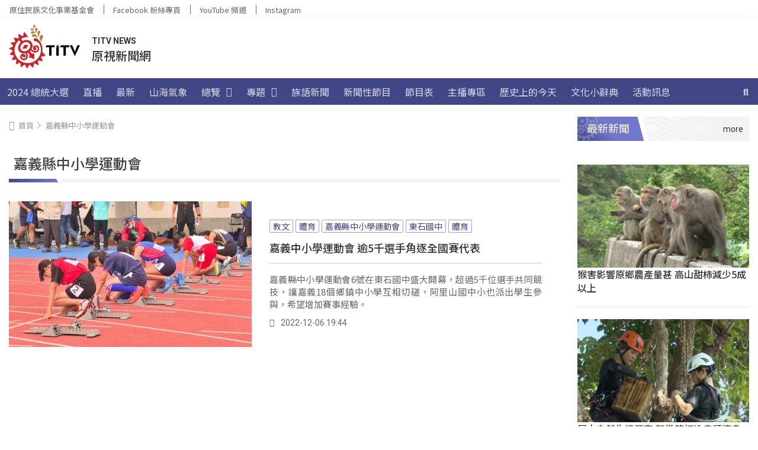

--- FILE ---
content_type: text/css
request_url: https://d2dfp35qirkinm.cloudfront.net/wp-content/cache/min/1/wp-content/themes/hello-theme-child-master/style/election.css?ver=1765795465
body_size: 3117
content:
section.election-header .container{width:100%;max-width:1336px;margin:0 auto;display:flex;flex-direction:column;align-items:center}@media (min-width:1024px){section.election-header .container{flex-direction:row;justify-content:space-between;align-items:center;padding:8px}}section.election-header .container .title{display:flex;flex-direction:row;justify-content:center;align-items:center;column-gap:15px;background:#414687;color:#FFF;padding:15px 12px;width:100%;height:56px}@media (min-width:768px){section.election-header .container .title{background:#fff;color:#333}}@media (min-width:1024px){section.election-header .container .title{padding:0;width:fit-content;height:48px}}section.election-header .container .title .logo{display:none}@media (min-width:768px){section.election-header .container .title .logo{display:block;width:72px;height:auto}}@media (min-width:1024px){section.election-header .container .title .logo{width:98px;height:auto}}section.election-header .container .title h2{font-size:18px;font-weight:500;line-height:normal;margin:0}@media (min-width:1024px){section.election-header .container .title h2{font-size:20px;line-height:1.2}}section.election-header .container .menu-election-2024-container{width:100%;overflow-x:auto}@media (min-width:414px){section.election-header .container .menu-election-2024-container{width:fit-content;overflow:hidden}}section.election-header .container .menu-election-2024-container .menu{display:flex;flex-direction:row;list-style-type:none;margin:0;padding:0}section.election-header .container .menu-election-2024-container .menu .menu-item{display:block}section.election-header .container .menu-election-2024-container .menu .menu-item a{color:#666;display:block;text-decoration:none;font-size:16px;font-weight:500;line-height:1.2;white-space:nowrap;padding:10px 12px;transition:color 0.3s linear}@media (min-width:1024px){section.election-header .container .menu-election-2024-container .menu .menu-item a{padding:12px}}section.election-header .container .menu-election-2024-container .menu .menu-item:hover a,section.election-header .container .menu-election-2024-container .menu .menu-item.current-menu-item a{color:#9A2700}.candidates{color:#333}.candidates .number{position:absolute;z-index:1;top:0;left:50%;transform:translate(-50%,-5px);font-family:Roboto;font-size:40px;line-height:64px;font-weight:900;color:#fff;width:180px;height:78px;display:flex;justify-content:center;align-items:flex-start;filter:drop-shadow(0 2px 4px rgba(0,0,0,.06)) drop-shadow(0 4px 6px rgba(0,0,0,.1))}@media (min-width:620px){.candidates .number{left:65px;transform:translateY(-5px)}}@media (min-width:1024px){.candidates .number{font-size:48px;line-height:70px;width:210px;height:90px;left:60px}}.candidates .number.side{width:147px;height:63px;left:0;transform:translate(0,-5px);font-size:24px;line-height:49px}.candidates .number.side:before{border-width:63px 73.5px 0 73.5px}.candidates .number:before{content:"";position:absolute;top:0;left:0;z-index:-1;width:0;height:0;border-style:solid;border-width:78px 90px 0 90px;border-color:#9a2700 transparent transparent transparent}@media (min-width:1024px){.candidates .number:before{border-width:90px 105px 0 105px}}.candidates .number:after{content:"";position:absolute;top:0;left:0;z-index:-2;width:100%;height:5px;background:linear-gradient(180deg,#9a2700 0%,rgba(154,39,0,.25) 100%)}.candidates .title{color:#000;display:flex;justify-content:center;align-items:center;text-align:center}.candidates .subtitle{color:#fff;font-size:18px;line-height:1;font-weight:500;margin:0 10px 15px;padding:7.5px 15px;width:fit-content;position:relative}.candidates .subtitle:before,.candidates .subtitle:after{content:"";position:absolute;top:0;width:0;height:0;border-style:solid}.candidates .subtitle:before{left:0;border-width:0 10px 33px 0;transform:translateX(-100%)}.candidates .subtitle:after{right:0;border-width:33px 0 0 10px;transform:translateX(100%)}.candidates .content ul,.candidates .content ol{margin:0;line-height:1.6}.candidates .content ul{padding-left:28px}.candidates .content ol{padding-left:24px}.candidates .description{display:flex;flex-direction:column;row-gap:15px}@media (min-width:1024px){.candidates .description{row-gap:30px}}@media (min-width:1024px){.candidates .politics{padding:0 30px}}.candidates .politics .subtitle{background:#9a2700;padding:7.5px 7.5px;letter-spacing:-.4px}.candidates .politics .subtitle:before{border-color:transparent #9a2700 transparent transparent}.candidates .politics .subtitle:after{border-color:transparent transparent transparent #9a2700}.candidates .description>div:nth-child(odd) .subtitle{background:#317eab}.candidates .description>div:nth-child(odd) .subtitle:before{border-color:transparent #317eab transparent transparent}.candidates .description>div:nth-child(odd) .subtitle:after{border-color:transparent transparent transparent #317eab}.candidates .description>div:nth-child(even) .subtitle{background:#decf25}.candidates .description>div:nth-child(even) .subtitle:before{border-color:transparent #decf25 transparent transparent}.candidates .description>div:nth-child(even) .subtitle:after{border-color:transparent transparent transparent #decf25}.candidates .description ul,.candidates .description ol{margin:0;line-height:1.5}.candidates .description ul{padding-left:28px}.candidates .description ol{padding-left:24px}.candidates .button{display:flex;align-items:center;justify-content:center;background:#414687;color:#fff;text-decoration:none;font-size:18px;font-weight:500;line-height:13px;padding:20px;border-radius:4px;margin:0 auto;transition:background 0.3s ease-out}.candidates .button:hover{background:#9a2700}.candidates .title .icon{border-radius:50%;width:32px;height:32px}@media (min-width:1024px){.candidates .title .icon{width:48px;height:48px}}.candidates .title .prefix{color:#999;font-size:16px;font-weight:500;line-height:1.2}.candidates .social-media{display:flex;flex-direction:row;column-gap:16px}.candidates .social-media a{display:flex;justify-content:center;align-items:center;width:40px;height:40px;color:#bcaa8a;text-decoration:none;border-radius:50%;border:1px solid #bcaa8a;overflow:hidden;transition:color 0.3s ease-in,background 0.3s ease-in}.candidates .social-media a i{height:24px}.candidates .social-media a i:before{font-size:24px;line-height:1;font-family:'Font Awesome 5 Free';font-weight:600;font-style:normal;transition:color 0.3s ease-in,background 0.3s ease-in}.candidates .social-media a.line{position:relative}.candidates .social-media a.line i{height:32px}.candidates .social-media a.line:before{content:"";position:absolute;width:42px;height:42px;border-radius:50%;border:8px solid #f5f6f9;transition:border-color 0.3s ease-in}.candidates .social-media a.line i.fa-line:before{font-size:34px;color:#f5f6f9;background:#bcaa8a}.candidates .social-media a.facebook i:before,.candidates .social-media a.line i:before,.candidates .social-media a.instagram i:before,.candidates .social-media a.youtube i:before{font-family:'Font Awesome 5 Brands';font-weight:500}.candidates .social-media a:hover{background:#bcaa8a}.candidates .social-media a:hover i:before{color:#f5f6f9}.candidates .social-media a.line:hover:before{border-color:#bcaa8a}.candidates .social-media a.line:hover i.fa-line:before{color:#bcaa8a;background:#f5f6f9}.candidates .elected:before{content:"";position:absolute;width:90px;height:90px;right:0;background-image:url(/wp-content/themes/hello-theme-child-master/image/election/elected.svg);background-repeat:no-repeat;background-size:contain}section.breadcrumbs{font-family:"Noto Sans TC",sans-serif}@media (min-width:1280px){section.breadcrumbs{margin-bottom:8px}}section.breadcrumbs .container{width:100%;max-width:1290px;margin:0 auto;padding:0 25px}@media (min-width:1280px){section.breadcrumbs .container{padding:12px 0}}section.breadcrumbs .container .breadcrumbs-wrapper{margin-bottom:20px;padding:10px 0;font-size:13px;font-weight:400;color:#999;display:flex;flex-direction:row;column-gap:6px}section.breadcrumbs .container .breadcrumbs-wrapper i.fas.fa-home{margin-right:6px}section.breadcrumbs .container .breadcrumbs-wrapper a,section.breadcrumbs .container .breadcrumbs-wrapper a:visited{text-decoration:none;color:#999}section.breadcrumbs .container .breadcrumbs-wrapper .separator:before{content:"\f054";font-family:"Font Awesome 5 Free";font-weight:600}.presidential-groups-list{display:flex;flex-direction:column;row-gap:60px;width:100%;max-width:1290px;margin:0 auto 60px;padding:0 25px}@media (min-width:1024px){.presidential-groups-list{row-gap:30px;margin:0 auto 30px}}@media (min-width:1440px){.presidential-groups-list{padding:0}}.presidential-groups-list .group{position:relative;background:rgba(65,70,135,.05);margin:5px 0 23px;padding:60px 30px 30px}.presidential-groups-list .group:after{content:"";width:100%;height:0;left:0;bottom:0;background:url(/wp-content/uploads/2024/01/group-bg-mobile.png) no-repeat;background-size:cover;position:absolute;padding-top:calc(100% * 549 / 310);z-index:-1}@media (min-width:620px){.presidential-groups-list .group{padding:75px 30px 30px}.presidential-groups-list .group:after{width:100%;height:253px;left:50%;bottom:0;transform:translateX(-50%);background:url(/wp-content/themes/hello-theme-child-master/image/election/group-bg.png) no-repeat;padding-top:0}}@media (min-width:1024px){.presidential-groups-list .group{margin:0 0 68px;padding:90px 0 45px}}@media (min-width:1280px){.presidential-groups-list .group{padding:90px 30px 45px}}.presidential-groups-list .group .wrapper{display:flex;flex-direction:column}@media (min-width:1024px){.presidential-groups-list .group .wrapper{display:flex;flex-direction:row;column-gap:30px;margin-bottom:15px}}.presidential-groups-list .group .wrapper .candidate{flex:1;display:flex;flex-direction:column-reverse;padding:30px 0;row-gap:20px}@media (min-width:620px){.presidential-groups-list .group .wrapper .candidate{column-gap:30px;flex-direction:row-reverse;flex-wrap:wrap}}@media (min-width:1024px){.presidential-groups-list .group .wrapper .candidate{column-gap:0;flex-direction:row;padding:0}}.presidential-groups-list .group .wrapper .candidate .info{flex:1}@media (min-width:620px){.presidential-groups-list .group .wrapper .candidate .info{padding:30px}}@media (min-width:1024px){.presidential-groups-list .group .wrapper .candidate .info{padding:45px 30px 0}}.presidential-groups-list .group .wrapper .candidate .info .title{font-size:32px;line-height:1;letter-spacing:-3px;font-weight:700;flex-direction:row;column-gap:15px;margin:0 0 20px}@media (min-width:620px){.presidential-groups-list .group .wrapper .candidate .info .title{justify-content:flex-start}}@media (min-width:1024px){.presidential-groups-list .group .wrapper .candidate .info .title{font-size:48px;margin:0 0 60px}}.presidential-groups-list .group .wrapper .candidate .photo{display:flex;justify-content:center;align-items:flex-start}@media (min-width:620px){.presidential-groups-list .group .wrapper .candidate .photo{width:33.3333%}}@media (min-width:768px){.presidential-groups-list .group .wrapper .candidate .photo{width:auto}}@media (min-width:1280px){.presidential-groups-list .group .wrapper .candidate .photo{width:45%}}.presidential-groups-list .group .wrapper .candidate .photo img{aspect-ratio:3/4;width:100%;max-width:180px;transition:max-width 0.5s ease-in-out}@media (min-width:620px){.presidential-groups-list .group .wrapper .candidate .photo img{max-width:100%}}@media (min-width:768px){.presidential-groups-list .group .wrapper .candidate .photo img{max-width:270px}}@media (min-width:1024px){.presidential-groups-list .group .wrapper .candidate .photo img{max-width:172px}}@media (min-width:1280px){.presidential-groups-list .group .wrapper .candidate .photo img{max-width:100%}}.presidential-groups-list .group .wrapper .candidate .politics{width:100%}.presidential-groups-list .group .wrapper .candidate .info{order:2}.presidential-groups-list .group .wrapper .candidate .photo{order:3}.presidential-groups-list .group .wrapper .candidate .politics{order:1}@media (min-width:620px){.presidential-groups-list .group .wrapper .candidate .info,.presidential-groups-list .group .wrapper .candidate .photo,.presidential-groups-list .group .wrapper .candidate .politics{order:unset}}@media (min-width:1024px){.presidential-groups-list .group .wrapper .candidate.vice{flex-direction:row-reverse;padding-top:30px}}.presidential-groups-list .group .wrapper .candidate.vice .info .title{font-size:32px;line-height:30px}.presidential-groups-list .group .permalink{position:absolute;bottom:0;left:50%;transform:translate(-50%,23px);width:250px}@media (min-width:1024px){.presidential-groups-list .group .permalink{width:410px}}.presidential-groups-list .group.elected:before{top:45px}@media (min-width:620px){.presidential-groups-list .group.elected:before{right:15px;top:15px}}@media (min-width:1024px){.presidential-groups-list .group.elected:before{right:50%;top:250px;transform:translate(50%,50%)}}@media (min-width:1280px){.presidential-groups-list .group.elected:before{top:364px}}.presidential-profile{display:flex;flex-direction:column;row-gap:60px;width:100%;max-width:1290px;margin:0 auto;padding:0 25px}@media (min-width:1440px){.presidential-profile{padding:0}}.presidential-profile .group{position:relative;background:rgba(65,70,135,.05);padding:75px 30px 30px}.presidential-profile .group:after{content:"";width:100%;height:0;left:0;bottom:0;background:url(/wp-content/uploads/2024/01/group-bg-mobile.png) no-repeat;background-size:cover;position:absolute;padding-top:calc(100% * 549 / 310);z-index:-1}@media (min-width:620px){.presidential-profile .group{padding:120px 30px 60px}.presidential-profile .group:after{width:100%;height:253px;left:50%;bottom:0;transform:translateX(-50%);background:url(/wp-content/themes/hello-theme-child-master/image/election/group-bg.png) no-repeat;padding-top:0}}@media (min-width:1280px){.presidential-profile .group{padding:120px 0 60px}}.presidential-profile .group .wrapper{display:flex;flex-direction:column}@media (min-width:1280px){.presidential-profile .group .wrapper{display:flex;flex-direction:row}}.presidential-profile .group .wrapper .candidate{flex:1;display:flex;flex-direction:column-reverse;padding:30px 0;row-gap:30px}@media (min-width:620px){.presidential-profile .group .wrapper .candidate{row-gap:60px;flex-direction:row-reverse}}@media (min-width:1024px){.presidential-profile .group .wrapper .candidate{padding:0 30px}}@media (min-width:1280px){.presidential-profile .group .wrapper .candidate{padding:0 60px}}.presidential-profile .group .wrapper .candidate .info{flex:1;padding:0}@media (min-width:620px){.presidential-profile .group .wrapper .candidate .info{padding:15px 0 0 60px}}@media (min-width:768px){.presidential-profile .group .wrapper .candidate .info{padding:15px 60px}}.presidential-profile .group .wrapper .candidate .info .party{display:flex;align-items:center;white-space:nowrap}.presidential-profile .group .wrapper .candidate .info .party .subtitle{margin-bottom:0}.presidential-profile .group .wrapper .candidate .info .party ul{list-style-type:none;padding:0 20px}.presidential-profile .group .wrapper .candidate .photo{display:flex;flex-direction:column;align-items:center}@media (min-width:620px){.presidential-profile .group .wrapper .candidate .photo{width:33.3333%}}@media (min-width:768px){.presidential-profile .group .wrapper .candidate .photo{width:auto}}@media (min-width:1280px){.presidential-profile .group .wrapper .candidate .photo{width:45%}}.presidential-profile .group .wrapper .candidate .photo img{aspect-ratio:3/4;width:100%;max-width:180px;transition:max-width 0.5s ease-in-out;margin-bottom:20px}@media (min-width:620px){.presidential-profile .group .wrapper .candidate .photo img{max-width:100%}}@media (min-width:768px){.presidential-profile .group .wrapper .candidate .photo img{max-width:270px}}@media (min-width:1024px){.presidential-profile .group .wrapper .candidate .photo img{max-width:172px}}@media (min-width:1280px){.presidential-profile .group .wrapper .candidate .photo img{max-width:100%}}.presidential-profile .group .wrapper .candidate .photo .title{font-size:32px;line-height:1.2;font-weight:700;flex-direction:column;row-gap:15px;margin:0 0 20px}@media (min-width:620px){.presidential-profile .group .wrapper .candidate .photo .title{line-height:1;justify-content:flex-start}}@media (min-width:1024px){.presidential-profile .group .wrapper .candidate .photo .title{font-size:40px}}@media (min-width:1280px){.presidential-profile .group .wrapper .candidate.vice{border-left:1px solid #FFF}}.presidential-profile .group.elected:before{top:60px}@media (min-width:620px){.presidential-profile .group.elected:before{right:15px;top:15px}}.presidential-profile .politics{font-size:16px;line-height:1.6;width:100%;max-width:850px;margin:0 auto;padding:0 8px}.presidential-profile .politics p:not(:last-child){margin:0 0 32px}.presidential-profile .politics ul li:not(:last-child),.presidential-profile .politics ol li:not(:last-child){margin:0 0 24px}.presidential-profile .politics .subtitle{background:#9a2700}.presidential-profile .politics .subtitle:before{border-color:transparent #9a2700 transparent transparent}.presidential-profile .politics .subtitle:after{border-color:transparent transparent transparent #9a2700}.presidential-groups-list .politics a,.presidential-profile .politics a{color:#333;transition:color 0.3s ease-out}.presidential-groups-list .politics a:hover,.presidential-profile .politics a:hover{color:#317EAB}.presidential-groups-list .politics a .fa-brands:before,.presidential-profile .politics a .fa-brands:before{font-family:'Font Awesome 5 Brands';font-style:normal;font-size:1.2rem;margin:0 5px 0 10px}.presidential-profile .back-to-archive{width:310px}@media (min-width:1024px){.presidential-profile .back-to-archive{width:410px}}.congressman-list{display:flex;flex-direction:row;flex-wrap:wrap;justify-content:center;column-gap:30px;row-gap:60px;width:100%;max-width:1290px;margin:0 auto}.congressman-list .candidate{display:flex;flex-direction:column;align-items:stretch;position:relative;margin-top:5px;width:100%}@media (min-width:620px){.congressman-list .candidate{width:calc((100% - (2 - 1) * 30px) / 2)}}@media (min-width:768px){.congressman-list .candidate{width:calc((100% - (3 - 1) * 30px) / 3)}}@media (min-width:1024px){.congressman-list .candidate{width:calc((100% - (4 - 1) * 30px) / 4)}}.congressman-list .candidate .photo{aspect-ratio:1/1;overflow:hidden;border-radius:4px;box-shadow:0 0 0 1px rgba(0,0,0,.08),0 6px 24px 0 rgba(0,0,0,.05)}.congressman-list .candidate .photo img{width:100%;height:100%;object-fit:cover;object-position:top}.congressman-list .candidate .photo.default img{object-position:center}.congressman-list .candidate .title{position:relative;justify-content:flex-start;text-align:left;column-gap:15px;font-size:20px;font-weight:600;line-height:1.2;margin:0;padding:15px}.congressman-list .candidate .title .icon{width:40px;height:40px}.congressman-list .candidate .elected:before{width:75px;height:75px;top:0;transform:translateY(-80%)}.presidential-groups-list .group .wrapper .candidate .photo.default img,.presidential-profile .group .wrapper .candidate .photo.default img,.congressman-list .candidate .photo.default img,.congressman-profile .candidate .photo.default img{background:#d9dae7;object-fit:contain;padding:10%}.congressman-profile{display:flex;flex-direction:column;row-gap:60px;width:100%;max-width:1290px;margin:0 auto}.congressman-profile .group{position:relative;background:rgba(65,70,135,.05);padding:75px 30px 30px}.congressman-profile .group:after{content:"";width:100%;height:0;left:0;bottom:0;background:url(/wp-content/uploads/2024/01/group-bg-mobile.png) no-repeat;background-size:cover;position:absolute;padding-top:calc(100% * 549 / 310);z-index:-1}@media (min-width:620px){.congressman-profile .group{padding:120px 30px 60px}.congressman-profile .group:after{width:100%;height:253px;left:50%;bottom:0;transform:translateX(-50%);background:url(/wp-content/themes/hello-theme-child-master/image/election/group-bg.png) no-repeat;padding-top:0}}@media (min-width:1280px){.congressman-profile .group{padding:120px 0 60px}}.congressman-profile .group .wrapper{display:flex;flex-direction:column}@media (min-width:1280px){.congressman-profile .group .wrapper{display:flex;flex-direction:row}}.congressman-profile .group .wrapper .candidate{flex:1;display:flex;flex-direction:column;padding:30px 0;row-gap:30px}@media (min-width:620px){.congressman-profile .group .wrapper .candidate{row-gap:60px;flex-direction:row;flex-wrap:wrap}}@media (min-width:1024px){.congressman-profile .group .wrapper .candidate{padding:0 30px}}@media (min-width:1280px){.congressman-profile .group .wrapper .candidate{padding:0 60px}}.congressman-profile .group .wrapper .candidate .info{flex:1;padding:0}@media (min-width:620px){.congressman-profile .group .wrapper .candidate .info{padding:15px 0 0 60px}}@media (min-width:768px){.congressman-profile .group .wrapper .candidate .info{padding:15px 60px}}.congressman-profile .group .wrapper .candidate .info .party{display:flex;align-items:center;white-space:nowrap}.congressman-profile .group .wrapper .candidate .info .party .subtitle{margin-bottom:0}.congressman-profile .group .wrapper .candidate .info .party ul{list-style-type:none;padding:0 20px}.congressman-profile .group .wrapper .candidate .info .politics{font-size:16px;line-height:1.6;width:100%;max-width:850px;margin:0 auto;padding:0 8px}.congressman-profile .group .wrapper .candidate .info .politics p:not(:last-child){margin:0 0 32px}.congressman-profile .group .wrapper .candidate .info .politics ul li:not(:last-child),.congressman-profile .group .wrapper .candidate .info .politics ol li:not(:last-child){margin:0 0 24px}.congressman-profile .group .wrapper .candidate .info .politics a{color:#333;transition:color 0.3s ease-out}.congressman-profile .group .wrapper .candidate .info .politics a:hover{color:#317EAB}.congressman-profile .group .wrapper .candidate .info .politics a .fa-brands:before{font-family:'Font Awesome 5 Brands';font-style:normal;font-size:1.2rem;margin:0 5px 0 10px}.congressman-profile .group .wrapper .candidate .info .politics .subtitle{background:#9a2700}.congressman-profile .group .wrapper .candidate .info .politics .subtitle:before{border-color:transparent #9a2700 transparent transparent}.congressman-profile .group .wrapper .candidate .info .politics .subtitle:after{border-color:transparent transparent transparent #9a2700}.congressman-profile .group .wrapper .candidate .photo{display:flex;flex-direction:column;align-items:center}@media (min-width:620px){.congressman-profile .group .wrapper .candidate .photo{width:210px}}.congressman-profile .group .wrapper .candidate .photo img{aspect-ratio:3/4;width:100%;max-width:180px;transition:max-width 0.5s ease-in-out;margin-bottom:20px}@media (min-width:620px){.congressman-profile .group .wrapper .candidate .photo img{max-width:100%}}.congressman-profile .group .wrapper .candidate .photo .title{font-size:32px;line-height:1.2;font-weight:700;flex-direction:column-reverse;row-gap:15px;margin:0 0 20px}@media (min-width:620px){.congressman-profile .group .wrapper .candidate .photo .title{line-height:1;justify-content:flex-start}}@media (min-width:1024px){.congressman-profile .group .wrapper .candidate .photo .title{font-size:40px}}.congressman-profile .group.elected:before{top:60px}@media (min-width:620px){.congressman-profile .group.elected:before{right:15px;top:15px}}.congressman-profile .back-to-archive{width:310px}@media (min-width:1024px){.congressman-profile .back-to-archive{width:410px}}

--- FILE ---
content_type: application/javascript
request_url: https://d2dfp35qirkinm.cloudfront.net/wp-content/cache/min/1/wp-content/plugins/wordpress-must-loading-main/loader.js?ver=1765795465
body_size: 262
content:
document.addEventListener('DOMContentLoaded',function(){const loaderOverlay=document.getElementById('mld-loader-overlay');if(loaderOverlay){loaderOverlay.classList.add('mld-loader-hidden');console.log('Loader hidden on page load')}
const links=document.getElementsByTagName('a');for(let i=0;i<links.length;i++){links[i].addEventListener('click',function(event){const href=this.getAttribute('href');const target=this.getAttribute('target');if(!href||href.startsWith('#')||href.startsWith('mailto:')||href.startsWith('tel:')||(target&&target.includes('_blank'))){return}
const isInternal=href.includes(window.location.hostname)||!href.startsWith('http');if(isInternal){event.preventDefault();if(loaderOverlay){loaderOverlay.classList.remove('mld-loader-hidden');console.log('Loader shown on link click')}
const delay=Math.random()*(1000-500)+500;setTimeout(function(){window.location.href=href},delay)}})}
window.addEventListener('pageshow',function(event){if(loaderOverlay){loaderOverlay.classList.add('mld-loader-hidden');console.log('Loader hidden on pageshow')}})})

--- FILE ---
content_type: application/javascript
request_url: https://d2dfp35qirkinm.cloudfront.net/wp-content/cache/min/1/wp-content/themes/hello-theme-child-master/script/custom.js?ver=1765795465
body_size: 762
content:
function searchToggleEffect($){el=$(".search-toggle");$container=el.find(".elementor-search-form__container");$button=el.find(".elementor-search-form__submit");$input=el.find(".elementor-search-form__input");nav=$(".main-nav");$button.on('click',function(event){nav.addClass('inactive');if(!$container.hasClass('active')||!$input.val()){event.preventDefault();$container.addClass('active');$input.focus()}});$input.on('blur',function(event){if($container.hasClass('active')&&!$input.val()){nav.removeClass('inactive');$container.removeClass('active')}})}
jQuery(document).ready(function($){$('a[href="#"]').on('click',function(event){event.preventDefault()})
$('.tellustek-mobile-menu-button').on('click',function(){$(this).toggleClass('active')})
$('.elementor-toc__header').on('click',function(){$(this).closest('.elementor-widget-container').toggleClass('active')})
searchToggleEffect($)})